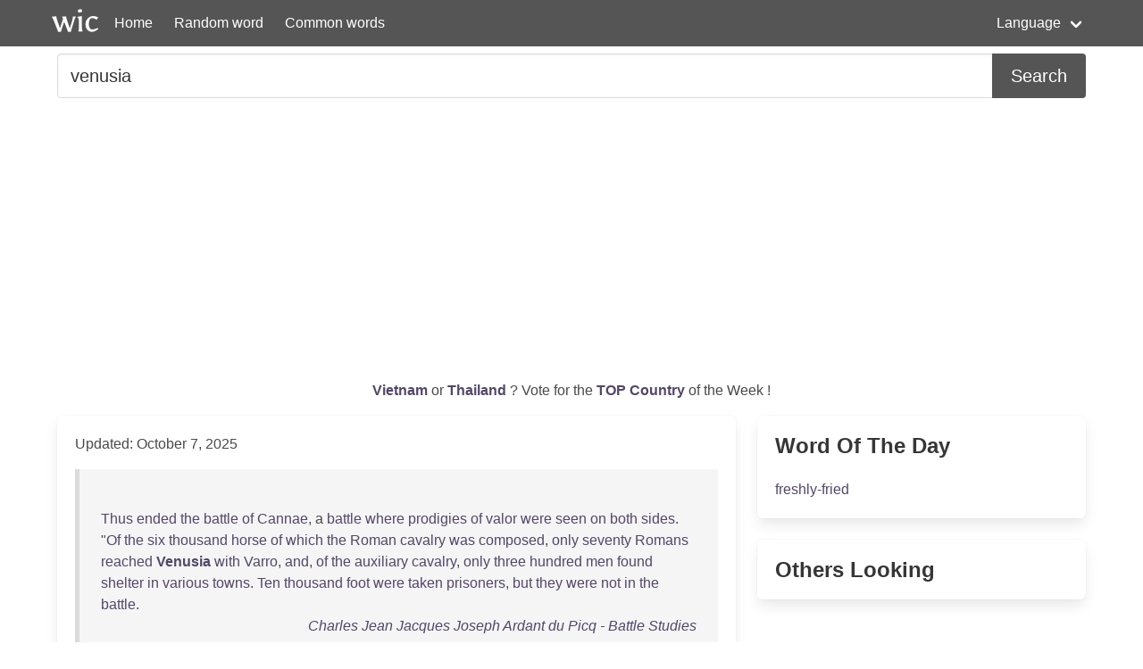

--- FILE ---
content_type: text/html; charset=UTF-8
request_url: https://wordincontext.com/en/venusia
body_size: 7891
content:
<!DOCTYPE html>
<html lang="en">
<head>

    <!-- Google tag (gtag.js) -->
    <script async src="https://www.googletagmanager.com/gtag/js?id=G-28VKB09J3S"></script>
    <script>
        window.dataLayer = window.dataLayer || [];
        function gtag(){dataLayer.push(arguments);}
        gtag('js', new Date());

        gtag('config', 'G-28VKB09J3S');
    </script>

    <meta charset="utf-8">
    <meta http-equiv="X-UA-Compatible" content="IE=edge">
    <meta name="viewport" content="width=device-width, initial-scale=1">
    <meta name="description" content="To really know a word, you can look how to use it in context. Examples and the most common words." />
    <meta name="robots" content="index, follow">

    <title>venusia - Word in Context</title>

    <script type="text/javascript">
    var _gaq = _gaq || [];
    _gaq.push(['_setAccount', 'UA-3605094-9']);
    _gaq.push(['_trackPageview']);

    (function() {
        var ga = document.createElement('script'); ga.type = 'text/javascript'; ga.async = true;
        ga.src = ('https:' == document.location.protocol ? 'https://ssl' : 'http://www') + '.google-analytics.com/ga.js';
        var s = document.getElementsByTagName('script')[0]; s.parentNode.insertBefore(ga, s);
    })();
    </script>

    <link rel="apple-touch-icon" sizes="180x180" href="/apple-touch-icon.png">
    <link rel="icon" type="image/png" sizes="32x32" href="/favicon-32x32.png">
    <link rel="icon" type="image/png" sizes="16x16" href="/favicon-16x16.png">
    <link rel="manifest" href="/site.webmanifest">   

    <link rel="stylesheet" href="/css/style.css">

    <script data-ad-client="ca-pub-2467254070946095" async src="https://pagead2.googlesyndication.com/pagead/js/adsbygoogle.js"></script>

    <script defer src="https://use.fontawesome.com/releases/v5.14.0/js/all.js"></script>
</head>
<body>

<nav class="navbar is-primary" role="navigation" aria-label="main navigation">
    <div class="container">
        <div class="navbar-brand">
            <img src="/logo.png" alt="logo" width="64" height="52">
            <a class="navbar-item" href="https://wordincontext.com/en">Home</a>
            <a role="button" class="navbar-burger" aria-label="menu" aria-expanded="false" data-target="navMenu">
                <span aria-hidden="true"></span>
                <span aria-hidden="true"></span>
                <span aria-hidden="true"></span>
            </a>
        </div>

        <div class="navbar-menu" id="navMenu">
            <div class="navbar-start">
                <a class="navbar-item" href="https://wordincontext.com/en/:random">Random word</a>
                <a class="navbar-item" href="https://wordincontext.com/en/:common">Common words</a>
            </div>

            <div class="navbar-end">
                <div class="navbar-item has-dropdown is-hoverable">
                    <a class="navbar-link">Language</a>

                    <div class="navbar-dropdown is-boxed">
                        <a class="navbar-item" href="https://wordincontext.com/ca">Català</a>
                        <a class="navbar-item" href="https://wordincontext.com/da">Dansk</a>
                        <a class="navbar-item" href="https://wordincontext.com/de">Deutsch</a>
                        <a class="navbar-item" href="https://wordincontext.com/el">Ελληνικά</a>
                        <a class="navbar-item is-active" href="https://wordincontext.com/en">English</a>
                        <a class="navbar-item" href="https://wordincontext.com/es">Español</a>
                        <a class="navbar-item" href="https://wordincontext.com/fi">Suomi</a>
                        <a class="navbar-item" href="https://wordincontext.com/fr">Français</a>
                        <a class="navbar-item" href="https://wordincontext.com/hu">Magyar</a>
                        <a class="navbar-item" href="https://wordincontext.com/it">Italiano</a>
                        <a class="navbar-item" href="https://wordincontext.com/nl">Nederlands</a>
                        <a class="navbar-item" href="https://wordincontext.com/no">Norsk</a>
                        <a class="navbar-item" href="https://wordincontext.com/pl">Polski</a>
                        <a class="navbar-item" href="https://wordincontext.com/pt">Português</a>
                        <a class="navbar-item" href="https://wordincontext.com/sv">Svenska</a>
                        <a class="navbar-item" href="https://wordincontext.com/tl">Tagalog</a>
                    </div>
                </div>
            </div>
        </div>
    </div>
</nav>

<section class="section py-2">
    <div class="container">
        <form class="content" method="post">
            <div class="field has-addons">
                <div class="control is-expanded">
                    <input
                        type="search" 
                        name="search" 
                        class="input is-medium" 
                        id="search"
                        value = "venusia"
                        placeholder="Example usage of the word" 
                        aria-label="Search for...">
                </div>
                <div class="control">
                    <button type="submit" class="button is-medium is-primary">Search</button>
                </div>
            </div>
        </form>
    </div>
</section>

<section class="section py-2">
    <div class="container">
        <p class="has-text-centered" id="oftheweek">
            <a class="has-text-weight-bold" href="https://country.oftheweek.com/vote/vietnam" target="_blank">
                Vietnam            </a>
            or 
            <a class="has-text-weight-bold" href="https://country.oftheweek.com/vote/thailand" target="_blank">
                Thailand            </a>?
            Vote for the <a class="has-text-weight-bold" href="https://country.oftheweek.com/" target="_blank">TOP Country</a> of the Week !
        </p>
    </div>
</section>


<section class="section py-2">
    <div class="container">
        <div class="columns is-desktop">
            <div class="column is-two-thirds-desktop">
                <div class="box content">
                    

    <p>Updated: October 7, 2025</p>

            <blockquote>
            <br />
<a href="/en/thus" title="Click to find the word in context">Thus</a> <a href="/en/ended" title="Click to find the word in context">ended</a> <a href="/en/the" title="Click to find the word in context">the</a> <a href="/en/battle" title="Click to find the word in context">battle</a> <a href="/en/of" title="Click to find the word in context">of</a> <a href="/en/cannae" title="Click to find the word in context">Cannae</a>, a <a href="/en/battle" title="Click to find the word in context">battle</a> <a href="/en/where" title="Click to find the word in context">where</a> <a href="/en/prodigies" title="Click to find the word in context">prodigies</a> <a href="/en/of" title="Click to find the word in context">of</a> <a href="/en/valor" title="Click to find the word in context">valor</a> <a href="/en/were" title="Click to find the word in context">were</a> <a href="/en/seen" title="Click to find the word in context">seen</a> <a href="/en/on" title="Click to find the word in context">on</a> <a href="/en/both" title="Click to find the word in context">both</a> <a href="/en/sides" title="Click to find the word in context">sides</a>. &quot;<a href="/en/of" title="Click to find the word in context">Of</a> <a href="/en/the" title="Click to find the word in context">the</a> <a href="/en/six" title="Click to find the word in context">six</a> <a href="/en/thousand" title="Click to find the word in context">thousand</a> <a href="/en/horse" title="Click to find the word in context">horse</a> <a href="/en/of" title="Click to find the word in context">of</a> <a href="/en/which" title="Click to find the word in context">which</a> <a href="/en/the" title="Click to find the word in context">the</a> <a href="/en/roman" title="Click to find the word in context">Roman</a> <a href="/en/cavalry" title="Click to find the word in context">cavalry</a> <a href="/en/was" title="Click to find the word in context">was</a> <a href="/en/composed" title="Click to find the word in context">composed</a>, <a href="/en/only" title="Click to find the word in context">only</a> <a href="/en/seventy" title="Click to find the word in context">seventy</a> <a href="/en/romans" title="Click to find the word in context">Romans</a> <a href="/en/reached" title="Click to find the word in context">reached</a> <a href="/en/venusia" title="Click to find the word in context"><strong>Venusia</strong></a> <a href="/en/with" title="Click to find the word in context">with</a> <a href="/en/varro" title="Click to find the word in context">Varro</a>, <a href="/en/and" title="Click to find the word in context">and</a>, <a href="/en/of" title="Click to find the word in context">of</a> <a href="/en/the" title="Click to find the word in context">the</a> <a href="/en/auxiliary" title="Click to find the word in context">auxiliary</a> <a href="/en/cavalry" title="Click to find the word in context">cavalry</a>, <a href="/en/only" title="Click to find the word in context">only</a> <a href="/en/three" title="Click to find the word in context">three</a> <a href="/en/hundred" title="Click to find the word in context">hundred</a> <a href="/en/men" title="Click to find the word in context">men</a> <a href="/en/found" title="Click to find the word in context">found</a> <a href="/en/shelter" title="Click to find the word in context">shelter</a> <a href="/en/in" title="Click to find the word in context">in</a> <a href="/en/various" title="Click to find the word in context">various</a> <a href="/en/towns" title="Click to find the word in context">towns</a>. <a href="/en/ten" title="Click to find the word in context">Ten</a> <a href="/en/thousand" title="Click to find the word in context">thousand</a> <a href="/en/foot" title="Click to find the word in context">foot</a> <a href="/en/were" title="Click to find the word in context">were</a> <a href="/en/taken" title="Click to find the word in context">taken</a> <a href="/en/prisoners" title="Click to find the word in context">prisoners</a>, <a href="/en/but" title="Click to find the word in context">but</a> <a href="/en/they" title="Click to find the word in context">they</a> <a href="/en/were" title="Click to find the word in context">were</a> <a href="/en/not" title="Click to find the word in context">not</a> <a href="/en/in" title="Click to find the word in context">in</a> <a href="/en/the" title="Click to find the word in context">the</a> <a href="/en/battle" title="Click to find the word in context">battle</a>.             <footer class="is-italic has-text-right"><a href="https://www.gutenberg.org/ebooks/7294" target="_blank"> Charles Jean Jacques Joseph Ardant du Picq - Battle Studies </a></footer>
        </blockquote>
            <blockquote>
            <br />
<a href="/en/but" title="Click to find the word in context">But</a> <a href="/en/this" title="Click to find the word in context">this</a> <a href="/en/siege" title="Click to find the word in context">siege</a> <a href="/en/was" title="Click to find the word in context">was</a> <a href="/en/raised" title="Click to find the word in context">raised</a> <a href="/en/by" title="Click to find the word in context">by</a> <a href="/en/hannibal&#039;s" title="Click to find the word in context">Hannibal&#039;s</a> <a href="/en/bringing" title="Click to find the word in context">bringing</a> <a href="/en/his" title="Click to find the word in context">his</a> <a href="/en/forces" title="Click to find the word in context">forces</a> <a href="/en/to" title="Click to find the word in context">to</a> <a href="/en/lacinium" title="Click to find the word in context">Lacinium</a>, <a href="/en/and" title="Click to find the word in context">and</a> <a href="/en/in" title="Click to find the word in context">in</a> <a href="/en/consequence" title="Click to find the word in context">consequence</a> <a href="/en/of" title="Click to find the word in context">of</a> a <a href="/en/report" title="Click to find the word in context">report</a>, <a href="/en/that" title="Click to find the word in context">that</a> <a href="/en/his" title="Click to find the word in context">his</a> <a href="/en/colleague" title="Click to find the word in context">colleague</a>, <a href="/en/with" title="Click to find the word in context">with</a> <a href="/en/whom" title="Click to find the word in context">whom</a> <a href="/en/he" title="Click to find the word in context">he</a> <a href="/en/wished" title="Click to find the word in context">wished</a> <a href="/en/to" title="Click to find the word in context">to</a> <a href="/en/effect" title="Click to find the word in context">effect</a> a <a href="/en/junction" title="Click to find the word in context">junction</a>, <a href="/en/had" title="Click to find the word in context">had</a> <a href="/en/now" title="Click to find the word in context">now</a> <a href="/en/led" title="Click to find the word in context">led</a> <a href="/en/his" title="Click to find the word in context">his</a> <a href="/en/army" title="Click to find the word in context">army</a> <a href="/en/from" title="Click to find the word in context">from</a> <a href="/en/venusia" title="Click to find the word in context"><strong>Venusia</strong></a>. <a href="/en/he" title="Click to find the word in context">He</a> <a href="/en/therefore" title="Click to find the word in context">therefore</a> <a href="/en/returned" title="Click to find the word in context">returned</a> <a href="/en/from" title="Click to find the word in context">from</a> <a href="/en/bruttium" title="Click to find the word in context">Bruttium</a> <a href="/en/into" title="Click to find the word in context">into</a> <a href="/en/apulia" title="Click to find the word in context">Apulia</a>, <a href="/en/and" title="Click to find the word in context">and</a> <a href="/en/the" title="Click to find the word in context">the</a> <a href="/en/consuls" title="Click to find the word in context">consuls</a> <a href="/en/took" title="Click to find the word in context">took</a> <a href="/en/up" title="Click to find the word in context">up</a> a <a href="/en/position" title="Click to find the word in context">position</a> <a href="/en/in" title="Click to find the word in context">in</a> <a href="/en/two" title="Click to find the word in context">two</a> <a href="/en/separate" title="Click to find the word in context">separate</a> <a href="/en/camps" title="Click to find the word in context">camps</a>, <a href="/en/distant" title="Click to find the word in context">distant</a> <a href="/en/from" title="Click to find the word in context">from</a> <a href="/en/each" title="Click to find the word in context">each</a> <a href="/en/other" title="Click to find the word in context">other</a> <a href="/en/less" title="Click to find the word in context">less</a> <a href="/en/than" title="Click to find the word in context">than</a> <a href="/en/three" title="Click to find the word in context">three</a> <a href="/en/miles" title="Click to find the word in context">miles</a>, <a href="/en/between" title="Click to find the word in context">between</a> <a href="/en/venusia" title="Click to find the word in context"><strong>Venusia</strong></a> <a href="/en/and" title="Click to find the word in context">and</a> <a href="/en/bantia" title="Click to find the word in context">Bantia</a>.             <footer class="is-italic has-text-right"><a href="https://www.gutenberg.org/ebooks/12582" target="_blank">Livy - The History of Rome, Books 27 to 36 </a></footer>
        </blockquote>
            <blockquote>
            <br />
C. <a href="/en/egnatius" title="Click to find the word in context">Egnatius</a> <a href="/en/marus" title="Click to find the word in context">Marus</a> <a href="/en/of" title="Click to find the word in context">of</a> <a href="/en/venusia" title="Click to find the word in context"><strong>Venusia</strong></a> <a href="/en/was" title="Click to find the word in context">was</a> <a href="/en/flamen" title="Click to find the word in context">flamen</a> <a href="/en/of" title="Click to find the word in context">of</a> <a href="/en/the" title="Click to find the word in context">the</a> <a href="/en/emperor" title="Click to find the word in context">emperor</a> <a href="/en/tiberius" title="Click to find the word in context">Tiberius</a>, <a href="/en/pontifex" title="Click to find the word in context">pontifex</a>, <a href="/en/and" title="Click to find the word in context">and</a> <a href="/en/praefectus" title="Click to find the word in context">praefectus</a> <a href="/en/fabrum" title="Click to find the word in context">fabrum</a>, <a href="/en/and" title="Click to find the word in context">and</a> <a href="/en/three" title="Click to find the word in context">three</a> <a href="/en/times" title="Click to find the word in context">times</a> <a href="/en/duovir" title="Click to find the word in context">duovir</a> <a href="/en/quinquennalis" title="Click to find the word in context">quinquennalis</a>, <a href="/en/which" title="Click to find the word in context">which</a> <a href="/en/seems" title="Click to find the word in context">seems</a> <a href="/en/to" title="Click to find the word in context">to</a> <a href="/en/show" title="Click to find the word in context">show</a> a <a href="/en/deference" title="Click to find the word in context">deference</a> <a href="/en/to" title="Click to find the word in context">to</a> a <a href="/en/man" title="Click to find the word in context">man</a> <a href="/en/who" title="Click to find the word in context">who</a> <a href="/en/was" title="Click to find the word in context">was</a> <a href="/en/the" title="Click to find the word in context">the</a> <a href="/en/priest" title="Click to find the word in context">priest</a> <a href="/en/of" title="Click to find the word in context">of</a> <a href="/en/the" title="Click to find the word in context">the</a> <a href="/en/emperor" title="Click to find the word in context">emperor</a>, <a href="/en/and" title="Click to find the word in context">and</a> <a href="/en/seems" title="Click to find the word in context">seems</a> <a href="/en/to" title="Click to find the word in context">to</a> <a href="/en/preclude" title="Click to find the word in context">preclude</a> <a href="/en/an" title="Click to find the word in context">an</a> <a href="/en/election" title="Click to find the word in context">election</a> <a href="/en/by" title="Click to find the word in context">by</a> <a href="/en/the" title="Click to find the word in context">the</a> <a href="/en/citizens" title="Click to find the word in context">citizens</a> <a href="/en/after" title="Click to find the word in context">after</a> a <a href="/en/regular" title="Click to find the word in context">regular</a> <a href="/en/term" title="Click to find the word in context">term</a> <a href="/en/of" title="Click to find the word in context">of</a> <a href="/en/other" title="Click to find the word in context">other</a> <a href="/en/offices" title="Click to find the word in context">offices</a>.             <footer class="is-italic has-text-right"><a href="https://www.gutenberg.org/ebooks/12770" target="_blank"> Ralph Van Deman Magoffin - A Study of the Topography and Municipal History of Praeneste </a></footer>
        </blockquote>
            <blockquote>
            <br />
<a href="/en/nor" title="Click to find the word in context">Nor</a> <a href="/en/was" title="Click to find the word in context">was</a> <a href="/en/it" title="Click to find the word in context">it</a> <a href="/en/even" title="Click to find the word in context">even</a> <a href="/en/now" title="Click to find the word in context">now</a> <a href="/en/restricted" title="Click to find the word in context">restricted</a> <a href="/en/to" title="Click to find the word in context">to</a> <a href="/en/the" title="Click to find the word in context">the</a> <a href="/en/territory" title="Click to find the word in context">territory</a> <a href="/en/on" title="Click to find the word in context">on</a> <a href="/en/rome&#039;s" title="Click to find the word in context">Rome&#039;s</a> <a href="/en/side" title="Click to find the word in context">side</a> <a href="/en/of" title="Click to find the word in context">of</a> <a href="/en/the" title="Click to find the word in context">the</a> <a href="/en/mountains" title="Click to find the word in context">mountains</a>; <a href="/en/the" title="Click to find the word in context">the</a> <a href="/en/last" title="Click to find the word in context">last</a> <a href="/en/war" title="Click to find the word in context">war</a> <a href="/en/had" title="Click to find the word in context">had</a> <a href="/en/shown" title="Click to find the word in context">shown</a> <a href="/en/but" title="Click to find the word in context">but</a> <a href="/en/too" title="Click to find the word in context">too</a> <a href="/en/clearly" title="Click to find the word in context">clearly</a> <a href="/en/that" title="Click to find the word in context">that</a> <a href="/en/the" title="Click to find the word in context">the</a> <a href="/en/roman" title="Click to find the word in context">Roman</a> <a href="/en/rule" title="Click to find the word in context">rule</a> <a href="/en/over" title="Click to find the word in context">over</a> <a href="/en/central" title="Click to find the word in context">central</a> <a href="/en/italy" title="Click to find the word in context">Italy</a> <a href="/en/was" title="Click to find the word in context">was</a> <a href="/en/only" title="Click to find the word in context">only</a> <a href="/en/secured" title="Click to find the word in context">secured</a>, <a href="/en/if" title="Click to find the word in context">if</a> <a href="/en/it" title="Click to find the word in context">it</a> <a href="/en/reached" title="Click to find the word in context">reached</a> <a href="/en/from" title="Click to find the word in context">from</a> <a href="/en/sea" title="Click to find the word in context">sea</a> <a href="/en/to" title="Click to find the word in context">to</a> <a href="/en/sea" title="Click to find the word in context">sea</a>. <a href="/en/of" title="Click to find the word in context">Of</a> a <a href="/en/similar" title="Click to find the word in context">similar</a> <a href="/en/nature" title="Click to find the word in context">nature</a> <a href="/en/and" title="Click to find the word in context">and</a> <a href="/en/of" title="Click to find the word in context">of</a> <a href="/en/still" title="Click to find the word in context">still</a> <a href="/en/greater" title="Click to find the word in context">greater</a> <a href="/en/importance" title="Click to find the word in context">importance</a> <a href="/en/was" title="Click to find the word in context">was</a> <a href="/en/the" title="Click to find the word in context">the</a> <a href="/en/founding" title="Click to find the word in context">founding</a> <a href="/en/of" title="Click to find the word in context">of</a> <a href="/en/venusia" title="Click to find the word in context"><strong>Venusia</strong></a> , <a href="/en/whither" title="Click to find the word in context">whither</a> <a href="/en/the" title="Click to find the word in context">the</a> <a href="/en/unprecedented" title="Click to find the word in context">unprecedented</a> <a href="/en/number" title="Click to find the word in context">number</a> <a href="/en/of" title="Click to find the word in context">of</a> <a href="/en/20" title="Click to find the word in context">20</a>,<a href="/en/000" title="Click to find the word in context">000</a> <a href="/en/colonists" title="Click to find the word in context">colonists</a> <a href="/en/was" title="Click to find the word in context">was</a> <a href="/en/conducted" title="Click to find the word in context">conducted</a>.             <footer class="is-italic has-text-right"><a href="https://www.gutenberg.org/ebooks/10702" target="_blank"> Theodor Mommsen - The History of Rome, Book II : From the Abolition of the Monarchy in Rome to the Union of Italy </a></footer>
        </blockquote>
            <blockquote>
            <br />
<a href="/en/he" title="Click to find the word in context">He</a> <a href="/en/now" title="Click to find the word in context">now</a> <a href="/en/hoped" title="Click to find the word in context">hoped</a> <a href="/en/that" title="Click to find the word in context">that</a> <a href="/en/under" title="Click to find the word in context">under</a> <a href="/en/the" title="Click to find the word in context">the</a> <a href="/en/first" title="Click to find the word in context">first</a> <a href="/en/impression" title="Click to find the word in context">impression</a> <a href="/en/made" title="Click to find the word in context">made</a> <a href="/en/by" title="Click to find the word in context">by</a> <a href="/en/the" title="Click to find the word in context">the</a> <a href="/en/great" title="Click to find the word in context">great</a> <a href="/en/battle" title="Click to find the word in context">battle</a> <a href="/en/on" title="Click to find the word in context">on</a> <a href="/en/the" title="Click to find the word in context">the</a> <a href="/en/romans" title="Click to find the word in context">Romans</a> <a href="/en/he" title="Click to find the word in context">he</a> <a href="/en/should" title="Click to find the word in context">should</a> <a href="/en/be" title="Click to find the word in context">be</a> <a href="/en/able" title="Click to find the word in context">able</a> <a href="/en/to" title="Click to find the word in context">to</a> <a href="/en/secure" title="Click to find the word in context">secure</a> <a href="/en/the" title="Click to find the word in context">the</a> <a href="/en/freedom" title="Click to find the word in context">freedom</a> <a href="/en/of" title="Click to find the word in context">of</a> <a href="/en/the" title="Click to find the word in context">the</a> <a href="/en/greek" title="Click to find the word in context">Greek</a> <a href="/en/towns" title="Click to find the word in context">towns</a> <a href="/en/in" title="Click to find the word in context">in</a> <a href="/en/italy" title="Click to find the word in context">Italy</a>, <a href="/en/and" title="Click to find the word in context">and</a> <a href="/en/to" title="Click to find the word in context">to</a> <a href="/en/call" title="Click to find the word in context">call</a> <a href="/en/into" title="Click to find the word in context">into</a> <a href="/en/existence" title="Click to find the word in context">existence</a> <a href="/en/between" title="Click to find the word in context">between</a> <a href="/en/them" title="Click to find the word in context">them</a> <a href="/en/and" title="Click to find the word in context">and</a> <a href="/en/rome" title="Click to find the word in context">Rome</a> a <a href="/en/series" title="Click to find the word in context">series</a> <a href="/en/of" title="Click to find the word in context">of</a> <a href="/en/states" title="Click to find the word in context">states</a> <a href="/en/of" title="Click to find the word in context">of</a> <a href="/en/the" title="Click to find the word in context">the</a> <a href="/en/second" title="Click to find the word in context">second</a> <a href="/en/and" title="Click to find the word in context">and</a> <a href="/en/third" title="Click to find the word in context">third</a> <a href="/en/order" title="Click to find the word in context">order</a> <a href="/en/as" title="Click to find the word in context">as</a> <a href="/en/dependent" title="Click to find the word in context">dependent</a> <a href="/en/allies" title="Click to find the word in context">allies</a> <a href="/en/of" title="Click to find the word in context">of</a> <a href="/en/the" title="Click to find the word in context">the</a> <a href="/en/new" title="Click to find the word in context">new</a> <a href="/en/greek" title="Click to find the word in context">Greek</a> <a href="/en/power" title="Click to find the word in context">power</a>; <a href="/en/for" title="Click to find the word in context">for</a> <a href="/en/such" title="Click to find the word in context">such</a> <a href="/en/was" title="Click to find the word in context">was</a> <a href="/en/the" title="Click to find the word in context">the</a> <a href="/en/tenor" title="Click to find the word in context">tenor</a> <a href="/en/of" title="Click to find the word in context">of</a> <a href="/en/his" title="Click to find the word in context">his</a> <a href="/en/demands" title="Click to find the word in context">demands</a>: <a href="/en/the" title="Click to find the word in context">the</a> <a href="/en/release" title="Click to find the word in context">release</a> <a href="/en/of" title="Click to find the word in context">of</a> <a href="/en/all" title="Click to find the word in context">all</a> <a href="/en/greek" title="Click to find the word in context">Greek</a> <a href="/en/towns" title="Click to find the word in context">towns</a> <a href="/en/and" title="Click to find the word in context">and</a> <a href="/en/therefore" title="Click to find the word in context">therefore</a> <a href="/en/of" title="Click to find the word in context">of</a> <a href="/en/the" title="Click to find the word in context">the</a> <a href="/en/campanian" title="Click to find the word in context">Campanian</a> <a href="/en/and" title="Click to find the word in context">and</a> <a href="/en/lucanian" title="Click to find the word in context">Lucanian</a> <a href="/en/towns" title="Click to find the word in context">towns</a> <a href="/en/in" title="Click to find the word in context">in</a> <a href="/en/particular" title="Click to find the word in context">particular</a> <a href="/en/from" title="Click to find the word in context">from</a> <a href="/en/allegiance" title="Click to find the word in context">allegiance</a> <a href="/en/to" title="Click to find the word in context">to</a> <a href="/en/rome" title="Click to find the word in context">Rome</a>, <a href="/en/and" title="Click to find the word in context">and</a> <a href="/en/restitution" title="Click to find the word in context">restitution</a> <a href="/en/of" title="Click to find the word in context">of</a> <a href="/en/the" title="Click to find the word in context">the</a> <a href="/en/territory" title="Click to find the word in context">territory</a> <a href="/en/taken" title="Click to find the word in context">taken</a> <a href="/en/from" title="Click to find the word in context">from</a> <a href="/en/the" title="Click to find the word in context">the</a> <a href="/en/samnites" title="Click to find the word in context">Samnites</a>, <a href="/en/daunians" title="Click to find the word in context">Daunians</a>, <a href="/en/lucanians" title="Click to find the word in context">Lucanians</a>, <a href="/en/and" title="Click to find the word in context">and</a> <a href="/en/bruttians" title="Click to find the word in context">Bruttians</a>, <a href="/en/or" title="Click to find the word in context">or</a> <a href="/en/in" title="Click to find the word in context">in</a> <a href="/en/other" title="Click to find the word in context">other</a> <a href="/en/words" title="Click to find the word in context">words</a> <a href="/en/especially" title="Click to find the word in context">especially</a> <a href="/en/the" title="Click to find the word in context">the</a> <a href="/en/surrender" title="Click to find the word in context">surrender</a> <a href="/en/of" title="Click to find the word in context">of</a> <a href="/en/luceria" title="Click to find the word in context">Luceria</a> <a href="/en/and" title="Click to find the word in context">and</a> <a href="/en/venusia" title="Click to find the word in context"><strong>Venusia</strong></a>.             <footer class="is-italic has-text-right"><a href="https://www.gutenberg.org/ebooks/10702" target="_blank"> Theodor Mommsen - The History of Rome, Book II : From the Abolition of the Monarchy in Rome to the Union of Italy </a></footer>
        </blockquote>
            <blockquote>
            <br />
<a href="/en/in" title="Click to find the word in context">In</a> <a href="/en/the" title="Click to find the word in context">the</a> <a href="/en/latin" title="Click to find the word in context">Latin</a> <a href="/en/colony" title="Click to find the word in context">colony</a> <a href="/en/of" title="Click to find the word in context">of</a> <a href="/en/venusia" title="Click to find the word in context"><strong>Venusia</strong></a> a <a href="/en/free" title="Click to find the word in context">free</a> <a href="/en/peasant" title="Click to find the word in context">peasant</a> <a href="/en/had" title="Click to find the word in context">had</a> <a href="/en/been" title="Click to find the word in context">been</a> <a href="/en/seized" title="Click to find the word in context">seized</a> <a href="/en/by" title="Click to find the word in context">by</a> a <a href="/en/young" title="Click to find the word in context">young</a> <a href="/en/roman" title="Click to find the word in context">Roman</a> <a href="/en/diplomatist" title="Click to find the word in context">diplomatist</a> <a href="/en/not" title="Click to find the word in context">not</a> <a href="/en/holding" title="Click to find the word in context">holding</a> <a href="/en/office" title="Click to find the word in context">office</a> <a href="/en/but" title="Click to find the word in context">but</a> <a href="/en/passing" title="Click to find the word in context">passing</a> <a href="/en/through" title="Click to find the word in context">through</a> <a href="/en/the" title="Click to find the word in context">the</a> <a href="/en/town" title="Click to find the word in context">town</a>, <a href="/en/on" title="Click to find the word in context">on</a> <a href="/en/account" title="Click to find the word in context">account</a> <a href="/en/of" title="Click to find the word in context">of</a> a <a href="/en/jest" title="Click to find the word in context">jest</a> <a href="/en/which" title="Click to find the word in context">which</a> <a href="/en/he" title="Click to find the word in context">he</a> <a href="/en/had" title="Click to find the word in context">had</a> <a href="/en/allowed" title="Click to find the word in context">allowed</a> <a href="/en/himself" title="Click to find the word in context">himself</a> <a href="/en/to" title="Click to find the word in context">to</a> <a href="/en/make" title="Click to find the word in context">make</a> <a href="/en/on" title="Click to find the word in context">on</a> <a href="/en/the" title="Click to find the word in context">the</a> <a href="/en/roman&#039;s" title="Click to find the word in context">Roman&#039;s</a> <a href="/en/litter" title="Click to find the word in context">litter</a>, <a href="/en/had" title="Click to find the word in context">had</a> <a href="/en/been" title="Click to find the word in context">been</a> <a href="/en/thrown" title="Click to find the word in context">thrown</a> <a href="/en/down" title="Click to find the word in context">down</a>, <a href="/en/and" title="Click to find the word in context">and</a> <a href="/en/whipped" title="Click to find the word in context">whipped</a> <a href="/en/to" title="Click to find the word in context">to</a> <a href="/en/death" title="Click to find the word in context">death</a> <a href="/en/with" title="Click to find the word in context">with</a> <a href="/en/the" title="Click to find the word in context">the</a> <a href="/en/straps" title="Click to find the word in context">straps</a> <a href="/en/of" title="Click to find the word in context">of</a> <a href="/en/the" title="Click to find the word in context">the</a> <a href="/en/litter" title="Click to find the word in context">litter</a>.             <footer class="is-italic has-text-right"><a href="https://www.gutenberg.org/ebooks/10704" target="_blank"> Theodor Mommsen - The History of Rome, Book IV : The Revolution </a></footer>
        </blockquote>
            <blockquote>
            <br />
<a href="/en/croton" title="Click to find the word in context">Croton</a> <a href="/en/and" title="Click to find the word in context">and</a> <a href="/en/locri" title="Click to find the word in context">Locri</a> <a href="/en/on" title="Click to find the word in context">on</a> <a href="/en/the" title="Click to find the word in context">the</a> <a href="/en/other" title="Click to find the word in context">other</a> <a href="/en/hand" title="Click to find the word in context">hand</a> <a href="/en/were" title="Click to find the word in context">were</a> <a href="/en/partly" title="Click to find the word in context">partly</a> <a href="/en/carried" title="Click to find the word in context">carried</a> <a href="/en/by" title="Click to find the word in context">by</a> <a href="/en/storm" title="Click to find the word in context">storm</a>, <a href="/en/partly" title="Click to find the word in context">partly</a> <a href="/en/forced" title="Click to find the word in context">forced</a> <a href="/en/to" title="Click to find the word in context">to</a> <a href="/en/capitulate" title="Click to find the word in context">capitulate</a>, <a href="/en/by" title="Click to find the word in context">by</a> <a href="/en/the" title="Click to find the word in context">the</a> <a href="/en/united" title="Click to find the word in context">united</a> <a href="/en/phoenicians" title="Click to find the word in context">Phoenicians</a> <a href="/en/and" title="Click to find the word in context">and</a> <a href="/en/bruttians" title="Click to find the word in context">Bruttians</a>; <a href="/en/and" title="Click to find the word in context">and</a> <a href="/en/the" title="Click to find the word in context">the</a> <a href="/en/citizens" title="Click to find the word in context">citizens</a> <a href="/en/of" title="Click to find the word in context">of</a> <a href="/en/croton" title="Click to find the word in context">Croton</a> <a href="/en/were" title="Click to find the word in context">were</a> <a href="/en/conducted" title="Click to find the word in context">conducted</a> <a href="/en/to" title="Click to find the word in context">to</a> <a href="/en/locri" title="Click to find the word in context">Locri</a>, <a href="/en/while" title="Click to find the word in context">while</a> <a href="/en/bruttian" title="Click to find the word in context">Bruttian</a> <a href="/en/colonists" title="Click to find the word in context">colonists</a> <a href="/en/occupied" title="Click to find the word in context">occupied</a> <a href="/en/that" title="Click to find the word in context">that</a> <a href="/en/important" title="Click to find the word in context">important</a> <a href="/en/naval" title="Click to find the word in context">naval</a> <a href="/en/station" title="Click to find the word in context">station</a>. <a href="/en/the" title="Click to find the word in context">The</a> <a href="/en/latin" title="Click to find the word in context">Latin</a> <a href="/en/colonies" title="Click to find the word in context">colonies</a> <a href="/en/in" title="Click to find the word in context">in</a> <a href="/en/southern" title="Click to find the word in context">southern</a> <a href="/en/italy" title="Click to find the word in context">Italy</a>, <a href="/en/such" title="Click to find the word in context">such</a> <a href="/en/as" title="Click to find the word in context">as</a> <a href="/en/brundisium" title="Click to find the word in context">Brundisium</a>, <a href="/en/venusia" title="Click to find the word in context"><strong>Venusia</strong></a>, <a href="/en/paesturn" title="Click to find the word in context">Paesturn</a>, <a href="/en/cosa" title="Click to find the word in context">Cosa</a>, <a href="/en/and" title="Click to find the word in context">and</a> <a href="/en/cales" title="Click to find the word in context">Cales</a>, <a href="/en/of" title="Click to find the word in context">of</a> <a href="/en/course" title="Click to find the word in context">course</a> <a href="/en/maintained" title="Click to find the word in context">maintained</a> <a href="/en/unshaken" title="Click to find the word in context">unshaken</a> <a href="/en/fidelity" title="Click to find the word in context">fidelity</a> <a href="/en/to" title="Click to find the word in context">to</a> <a href="/en/rome" title="Click to find the word in context">Rome</a>.             <footer class="is-italic has-text-right"><a href="https://www.gutenberg.org/ebooks/10703" target="_blank"> Theodor Mommsen - The History of Rome, Book III : From the Union of Italy to the Subjugation of Carthage and the Greek States </a></footer>
        </blockquote>
            <blockquote>
            <br />
<a href="/en/in" title="Click to find the word in context">In</a> a <a href="/en/political" title="Click to find the word in context">political</a> <a href="/en/point" title="Click to find the word in context">point</a> <a href="/en/of" title="Click to find the word in context">of</a> <a href="/en/view" title="Click to find the word in context">view</a>, <a href="/en/the" title="Click to find the word in context">the</a> <a href="/en/insurrection" title="Click to find the word in context">insurrection</a> <a href="/en/had" title="Click to find the word in context">had</a> <a href="/en/gained" title="Click to find the word in context">gained</a> <a href="/en/ground" title="Click to find the word in context">ground</a> <a href="/en/on" title="Click to find the word in context">on</a> <a href="/en/all" title="Click to find the word in context">all</a> <a href="/en/sides" title="Click to find the word in context">sides</a> <a href="/en/during" title="Click to find the word in context">during</a> <a href="/en/this" title="Click to find the word in context">this</a> <a href="/en/first" title="Click to find the word in context">first</a> <a href="/en/year" title="Click to find the word in context">year</a> <a href="/en/of" title="Click to find the word in context">of</a> <a href="/en/the" title="Click to find the word in context">the</a> <a href="/en/war" title="Click to find the word in context">war</a>; <a href="/en/the" title="Click to find the word in context">the</a> <a href="/en/secession" title="Click to find the word in context">secession</a> <a href="/en/of" title="Click to find the word in context">of</a> <a href="/en/nola" title="Click to find the word in context">Nola</a>, <a href="/en/the" title="Click to find the word in context">the</a> <a href="/en/rapid" title="Click to find the word in context">rapid</a> <a href="/en/capitulation" title="Click to find the word in context">capitulation</a> <a href="/en/of" title="Click to find the word in context">of</a> <a href="/en/the" title="Click to find the word in context">the</a> <a href="/en/strong" title="Click to find the word in context">strong</a> <a href="/en/and" title="Click to find the word in context">and</a> <a href="/en/large" title="Click to find the word in context">large</a> <a href="/en/latin" title="Click to find the word in context">Latin</a> <a href="/en/colony" title="Click to find the word in context">colony</a> <a href="/en/of" title="Click to find the word in context">of</a> <a href="/en/venusia" title="Click to find the word in context"><strong>Venusia</strong></a>, <a href="/en/and" title="Click to find the word in context">and</a> <a href="/en/the" title="Click to find the word in context">the</a> <a href="/en/umbro-etruscan" title="Click to find the word in context">Umbro-Etruscan</a> <a href="/en/revolt" title="Click to find the word in context">revolt</a> <a href="/en/were" title="Click to find the word in context">were</a> <a href="/en/suspicious" title="Click to find the word in context">suspicious</a> <a href="/en/signs" title="Click to find the word in context">signs</a> <a href="/en/that" title="Click to find the word in context">that</a> <a href="/en/the" title="Click to find the word in context">the</a> <a href="/en/roman" title="Click to find the word in context">Roman</a> <a href="/en/symmachy" title="Click to find the word in context">symmachy</a> <a href="/en/was" title="Click to find the word in context">was</a> <a href="/en/tottering" title="Click to find the word in context">tottering</a> <a href="/en/to" title="Click to find the word in context">to</a> <a href="/en/its" title="Click to find the word in context">its</a> <a href="/en/very" title="Click to find the word in context">very</a> <a href="/en/base" title="Click to find the word in context">base</a> <a href="/en/and" title="Click to find the word in context">and</a> <a href="/en/was" title="Click to find the word in context">was</a> <a href="/en/not" title="Click to find the word in context">not</a> <a href="/en/in" title="Click to find the word in context">in</a> a <a href="/en/position" title="Click to find the word in context">position</a> <a href="/en/to" title="Click to find the word in context">to</a> <a href="/en/hold" title="Click to find the word in context">hold</a> <a href="/en/out" title="Click to find the word in context">out</a> <a href="/en/against" title="Click to find the word in context">against</a> <a href="/en/this" title="Click to find the word in context">this</a> <a href="/en/last" title="Click to find the word in context">last</a> <a href="/en/trial" title="Click to find the word in context">trial</a>.             <footer class="is-italic has-text-right"><a href="https://www.gutenberg.org/ebooks/10706" target="_blank"> Theodor Mommsen - The History of Rome (Volumes 1-5) </a></footer>
        </blockquote>
            <blockquote>
            <br />
<a href="/en/the" title="Click to find the word in context">The</a> <a href="/en/romans" title="Click to find the word in context">Romans</a> <a href="/en/put" title="Click to find the word in context">put</a> <a href="/en/their" title="Click to find the word in context">their</a> <a href="/en/forces" title="Click to find the word in context">forces</a> <a href="/en/under" title="Click to find the word in context">under</a> <a href="/en/one" title="Click to find the word in context">one</a> <a href="/en/varro" title="Click to find the word in context">Varro</a>, a <a href="/en/business" title="Click to find the word in context">business</a> <a href="/en/man" title="Click to find the word in context">man</a>, <a href="/en/who" title="Click to find the word in context">who</a> <a href="/en/was" title="Click to find the word in context">was</a> <a href="/en/considered" title="Click to find the word in context">considered</a> <a href="/en/the" title="Click to find the word in context">the</a> <a href="/en/champion" title="Click to find the word in context">champion</a> <a href="/en/of" title="Click to find the word in context">of</a> <a href="/en/popular" title="Click to find the word in context">popular</a> <a href="/en/liberty" title="Click to find the word in context">liberty</a>. <a href="/en/the" title="Click to find the word in context">The</a> <a href="/en/armies" title="Click to find the word in context">armies</a> <a href="/en/met" title="Click to find the word in context">met</a> <a href="/en/on" title="Click to find the word in context">on</a> <a href="/en/the" title="Click to find the word in context">the</a> <a href="/en/field" title="Click to find the word in context">field</a> <a href="/en/of" title="Click to find the word in context">of</a> <a href="/en/cannæ" title="Click to find the word in context">Cannæ</a>, <a href="/en/on" title="Click to find the word in context">on</a> <a href="/en/the" title="Click to find the word in context">the</a> <a href="/en/banks" title="Click to find the word in context">banks</a> <a href="/en/of" title="Click to find the word in context">of</a> <a href="/en/the" title="Click to find the word in context">the</a> <a href="/en/river" title="Click to find the word in context">river</a> <a href="/en/aufidus" title="Click to find the word in context">Aufidus</a> <a href="/en/which" title="Click to find the word in context">which</a> <a href="/en/enters" title="Click to find the word in context">enters</a> <a href="/en/the" title="Click to find the word in context">the</a> <a href="/en/adriatic" title="Click to find the word in context">Adriatic</a>, <a href="/en/and" title="Click to find the word in context">and</a> <a href="/en/there" title="Click to find the word in context">there</a> <a href="/en/the" title="Click to find the word in context">the</a> <a href="/en/practical" title="Click to find the word in context">practical</a> <a href="/en/man" title="Click to find the word in context">man</a> <a href="/en/was" title="Click to find the word in context">was</a> <a href="/en/defeated" title="Click to find the word in context">defeated</a> <a href="/en/with" title="Click to find the word in context">with</a> <a href="/en/tremendous" title="Click to find the word in context">tremendous</a> <a href="/en/slaughter" title="Click to find the word in context">slaughter</a>, <a href="/en/though" title="Click to find the word in context">though</a> <a href="/en/he" title="Click to find the word in context">he</a> <a href="/en/was" title="Click to find the word in context">was</a> <a href="/en/able" title="Click to find the word in context">able</a> <a href="/en/himself" title="Click to find the word in context">himself</a> <a href="/en/to" title="Click to find the word in context">to</a> <a href="/en/escape" title="Click to find the word in context">escape</a> <a href="/en/toward" title="Click to find the word in context">toward</a> <a href="/en/the" title="Click to find the word in context">the</a> <a href="/en/mountains" title="Click to find the word in context">mountains</a> <a href="/en/to" title="Click to find the word in context">to</a> <a href="/en/venusia" title="Click to find the word in context"><strong>Venusia</strong></a>, <a href="/en/and" title="Click to find the word in context">and</a> <a href="/en/again" title="Click to find the word in context">again</a> <a href="/en/to" title="Click to find the word in context">to</a> <a href="/en/return" title="Click to find the word in context">return</a> <a href="/en/to" title="Click to find the word in context">to</a> <a href="/en/canusium" title="Click to find the word in context">Canusium</a>.             <footer class="is-italic has-text-right"><a href="https://www.gutenberg.org/ebooks/6427" target="_blank"> Arthur Gilman - The Story of Rome from the Earliest Times to the End of the Republic </a></footer>
        </blockquote>
            <blockquote>
            <br />
<a href="/en/as" title="Click to find the word in context">As</a> <a href="/en/soon" title="Click to find the word in context">soon</a> <a href="/en/as" title="Click to find the word in context">as</a> <a href="/en/daylight" title="Click to find the word in context">daylight</a> <a href="/en/discovered" title="Click to find the word in context">discovered</a> <a href="/en/the" title="Click to find the word in context">the</a> <a href="/en/flight" title="Click to find the word in context">flight</a> <a href="/en/of" title="Click to find the word in context">of</a> <a href="/en/the" title="Click to find the word in context">the</a> <a href="/en/enemy" title="Click to find the word in context">enemy</a>, <a href="/en/marcellus" title="Click to find the word in context">Marcellus</a>, <a href="/en/leaving" title="Click to find the word in context">leaving</a> <a href="/en/his" title="Click to find the word in context">his</a> <a href="/en/wounded" title="Click to find the word in context">wounded</a> <a href="/en/under" title="Click to find the word in context">under</a> <a href="/en/the" title="Click to find the word in context">the</a> <a href="/en/protection" title="Click to find the word in context">protection</a> <a href="/en/of" title="Click to find the word in context">of</a> a <a href="/en/small" title="Click to find the word in context">small</a> <a href="/en/garrison" title="Click to find the word in context">garrison</a> <a href="/en/at" title="Click to find the word in context">at</a> <a href="/en/numistro" title="Click to find the word in context">Numistro</a>, <a href="/en/in" title="Click to find the word in context">in</a> <a href="/en/command" title="Click to find the word in context">command</a> <a href="/en/of" title="Click to find the word in context">of</a> <a href="/en/which" title="Click to find the word in context">which</a> <a href="/en/he" title="Click to find the word in context">he</a> <a href="/en/placed" title="Click to find the word in context">placed</a> <a href="/en/lucius" title="Click to find the word in context">Lucius</a> <a href="/en/furius" title="Click to find the word in context">Furius</a> <a href="/en/purpureo" title="Click to find the word in context">Purpureo</a>, a <a href="/en/military" title="Click to find the word in context">military</a> <a href="/en/tribune" title="Click to find the word in context">tribune</a>, <a href="/en/commenced" title="Click to find the word in context">commenced</a> a <a href="/en/close" title="Click to find the word in context">close</a> <a href="/en/pursuit" title="Click to find the word in context">pursuit</a> <a href="/en/of" title="Click to find the word in context">of</a> <a href="/en/hannibal" title="Click to find the word in context">Hannibal</a>, <a href="/en/and" title="Click to find the word in context">and</a> <a href="/en/overtook" title="Click to find the word in context">overtook</a> <a href="/en/him" title="Click to find the word in context">him</a> <a href="/en/at" title="Click to find the word in context">at</a> <a href="/en/venusia" title="Click to find the word in context"><strong>Venusia</strong></a>.             <footer class="is-italic has-text-right"><a href="https://www.gutenberg.org/ebooks/12582" target="_blank">Livy - The History of Rome, Books 27 to 36 </a></footer>
        </blockquote>
    
    
<nav aria-label="Page navigation">
	<ul class="pagination">
		
					<li class="active">
				<a href="https://wordincontext.com/en/venusia/1">
					1				</a>
			</li>
					<li >
				<a href="https://wordincontext.com/en/venusia/2">
					2				</a>
			</li>
					<li >
				<a href="https://wordincontext.com/en/venusia/3">
					3				</a>
			</li>
		
					<li>
				<a href="https://wordincontext.com/en/venusia/4" aria-label="Next">
					<span aria-hidden="true">Next</span>
				</a>
			</li>
			<li>
				<a href="https://wordincontext.com/en/venusia/10" aria-label="Last">
					<span aria-hidden="true">Last</span>
				</a>
			</li>
			</ul>
</nav>


                </div>
            </div>
            <div class="column is-one-third-desktop">
                <div class="box">
                    <p class="title is-4">Word Of The Day</p>
                    <p>
                        <a href="https://wordincontext.com/en/freshly-fried">
                            freshly-fried                        </a>
                    </p>
                </div>

                <div class="box">
                    <p class="title is-4">Others Looking</p>

                    
                </div>
            </div>
        </div>
    </div>
</section>

<footer class="footer">
    <div class="container">
        <p class="has-text-centered">&copy; 2011 - 2025 Word in Context.</p>
    </div>
</footer>

<script type="text/javascript">
document.addEventListener('DOMContentLoaded', () => {

    const $navbarBurgers = Array.prototype.slice.call(document.querySelectorAll('.navbar-burger'), 0);

    if ($navbarBurgers.length > 0) {

        $navbarBurgers.forEach( el => {
            el.addEventListener('click', () => {

                const target = el.dataset.target;
                const $target = document.getElementById(target);

                el.classList.toggle('is-active');
                $target.classList.toggle('is-active');

            });
        });
    }
});
</script>

</body>
</html>

--- FILE ---
content_type: text/html; charset=utf-8
request_url: https://www.google.com/recaptcha/api2/aframe
body_size: 267
content:
<!DOCTYPE HTML><html><head><meta http-equiv="content-type" content="text/html; charset=UTF-8"></head><body><script nonce="xxTkmR4KtcRzTekgHHCnyQ">/** Anti-fraud and anti-abuse applications only. See google.com/recaptcha */ try{var clients={'sodar':'https://pagead2.googlesyndication.com/pagead/sodar?'};window.addEventListener("message",function(a){try{if(a.source===window.parent){var b=JSON.parse(a.data);var c=clients[b['id']];if(c){var d=document.createElement('img');d.src=c+b['params']+'&rc='+(localStorage.getItem("rc::a")?sessionStorage.getItem("rc::b"):"");window.document.body.appendChild(d);sessionStorage.setItem("rc::e",parseInt(sessionStorage.getItem("rc::e")||0)+1);localStorage.setItem("rc::h",'1762697760378');}}}catch(b){}});window.parent.postMessage("_grecaptcha_ready", "*");}catch(b){}</script></body></html>